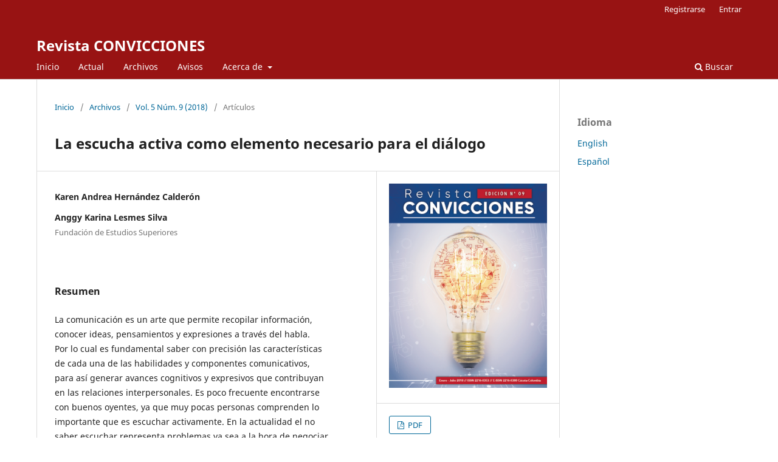

--- FILE ---
content_type: text/html; charset=utf-8
request_url: https://www.fesc.edu.co/Revistas/OJS/index.php/convicciones/article/view/272
body_size: 18597
content:
<!DOCTYPE html>
<html lang="es" xml:lang="es">
<head>
	<meta charset="utf-8">
	<meta name="viewport" content="width=device-width, initial-scale=1.0">
	<title>
		La escucha activa como elemento necesario para el diálogo
							| Revista CONVICCIONES
			</title>

	
<meta name="generator" content="Open Journal Systems 3.4.0.8">
<link rel="schema.DC" href="http://purl.org/dc/elements/1.1/" />
<meta name="DC.Creator.PersonalName" content="Karen Andrea Hernández Calderón"/>
<meta name="DC.Creator.PersonalName" content="Anggy Karina Lesmes Silva"/>
<meta name="DC.Date.created" scheme="ISO8601" content="2018-10-28"/>
<meta name="DC.Date.dateSubmitted" scheme="ISO8601" content="2018-10-28"/>
<meta name="DC.Date.issued" scheme="ISO8601" content="2018-01-01"/>
<meta name="DC.Date.modified" scheme="ISO8601" content="2019-03-11"/>
<meta name="DC.Description" xml:lang="es" content="La comunicación es un arte que permite recopilar información,conocer ideas, pensamientos y expresiones a través del habla.Por lo cual es fundamental saber con precisión las característicasde cada una de las habilidades y componentes comunicativos,para así generar avances cognitivos y expresivos que contribuyanen las relaciones interpersonales. Es poco frecuente encontrarsecon buenos oyentes, ya que muy pocas personas comprenden loimportante que es escuchar activamente. En la actualidad el nosaber escuchar representa problemas ya sea a la hora de negociar,delegar o trabajar en equipo, por ello día a día los entes educativosse esmeran por formar y capacitar a la sociedad incluyendo enlos planes de estudio asignaturas que fortalezcan las habilidadescomunicativas, esto con el objetivo de preparar a las personasa enfrentarse a un mundo laboral con una mentalidad criticaconstructiva.Sin duda alguna, las personas hoy en día le dan másimportancia a la tecnología que al conocimiento, al ser que al saber,al oír que al escuchar. Entonces, ¿por qué razón se debe aprendera escuchar activamente? Escuchar activamente aporta ventajas yaque a la medida se aprenden nuevas técnicas de escucha tales como:prestar atención utilizando el contacto visual, el lenguaje corporal yeliminar la tentación de tener una respuesta en automático; la metano es simplemente escuchar el mensaje sino entenderlo totalmente,con todo y emociones.Palabras clave: Beneficios, comunicación, diálogo, escucha activa,habilidad."/>
<meta name="DC.Format" scheme="IMT" content="application/pdf"/>
<meta name="DC.Identifier" content="272"/>
<meta name="DC.Identifier.pageNumber" content="83-87"/>
<meta name="DC.Identifier.URI" content="https://www.fesc.edu.co/Revistas/OJS/index.php/convicciones/article/view/272"/>
<meta name="DC.Language" scheme="ISO639-1" content="es"/>
<meta name="DC.Source" content="Revista CONVICCIONES"/>
<meta name="DC.Source.ISSN" content="2389-7589"/>
<meta name="DC.Source.Issue" content="9"/>
<meta name="DC.Source.Volume" content="5"/>
<meta name="DC.Source.URI" content="https://www.fesc.edu.co/Revistas/OJS/index.php/convicciones"/>
<meta name="DC.Title" content="La escucha activa como elemento necesario para el diálogo"/>
<meta name="DC.Type" content="Text.Serial.Journal"/>
<meta name="DC.Type.articleType" content="Artículos"/>
<meta name="gs_meta_revision" content="1.1"/>
<meta name="citation_journal_title" content="Revista CONVICCIONES"/>
<meta name="citation_journal_abbrev" content="Convicciones"/>
<meta name="citation_issn" content="2389-7589"/> 
<meta name="citation_author" content="Karen Andrea Hernández Calderón"/>
<meta name="citation_author" content="Anggy Karina Lesmes Silva"/>
<meta name="citation_author_institution" content="Fundación de Estudios Superiores"/>
<meta name="citation_title" content="La escucha activa como elemento necesario para el diálogo"/>
<meta name="citation_language" content="es"/>
<meta name="citation_date" content="2018/10/28"/>
<meta name="citation_volume" content="5"/>
<meta name="citation_issue" content="9"/>
<meta name="citation_firstpage" content="83"/>
<meta name="citation_lastpage" content="87"/>
<meta name="citation_abstract_html_url" content="https://www.fesc.edu.co/Revistas/OJS/index.php/convicciones/article/view/272"/>
<meta name="citation_abstract" xml:lang="es" content="La comunicación es un arte que permite recopilar información,conocer ideas, pensamientos y expresiones a través del habla.Por lo cual es fundamental saber con precisión las característicasde cada una de las habilidades y componentes comunicativos,para así generar avances cognitivos y expresivos que contribuyanen las relaciones interpersonales. Es poco frecuente encontrarsecon buenos oyentes, ya que muy pocas personas comprenden loimportante que es escuchar activamente. En la actualidad el nosaber escuchar representa problemas ya sea a la hora de negociar,delegar o trabajar en equipo, por ello día a día los entes educativosse esmeran por formar y capacitar a la sociedad incluyendo enlos planes de estudio asignaturas que fortalezcan las habilidadescomunicativas, esto con el objetivo de preparar a las personasa enfrentarse a un mundo laboral con una mentalidad criticaconstructiva.Sin duda alguna, las personas hoy en día le dan másimportancia a la tecnología que al conocimiento, al ser que al saber,al oír que al escuchar. Entonces, ¿por qué razón se debe aprendera escuchar activamente? Escuchar activamente aporta ventajas yaque a la medida se aprenden nuevas técnicas de escucha tales como:prestar atención utilizando el contacto visual, el lenguaje corporal yeliminar la tentación de tener una respuesta en automático; la metano es simplemente escuchar el mensaje sino entenderlo totalmente,con todo y emociones.Palabras clave: Beneficios, comunicación, diálogo, escucha activa,habilidad."/>
<meta name="citation_pdf_url" content="https://www.fesc.edu.co/Revistas/OJS/index.php/convicciones/article/download/272/311"/>
	<link rel="stylesheet" href="https://www.fesc.edu.co/Revistas/OJS/index.php/convicciones/$$$call$$$/page/page/css?name=stylesheet" type="text/css" /><link rel="stylesheet" href="https://www.fesc.edu.co/Revistas/OJS/index.php/convicciones/$$$call$$$/page/page/css?name=font" type="text/css" /><link rel="stylesheet" href="https://www.fesc.edu.co/Revistas/OJS/lib/pkp/styles/fontawesome/fontawesome.css?v=3.4.0.8" type="text/css" />
</head>
<body class="pkp_page_article pkp_op_view" dir="ltr">

	<div class="pkp_structure_page">

				<header class="pkp_structure_head" id="headerNavigationContainer" role="banner">
						
 <nav class="cmp_skip_to_content" aria-label="Salta a los enlaces de contenido">
	<a href="#pkp_content_main">Ir al contenido principal</a>
	<a href="#siteNav">Ir al menú de navegación principal</a>
		<a href="#pkp_content_footer">Ir al pie de página del sitio</a>
</nav>

			<div class="pkp_head_wrapper">

				<div class="pkp_site_name_wrapper">
					<button class="pkp_site_nav_toggle">
						<span>Open Menu</span>
					</button>
										<div class="pkp_site_name">
																<a href="						https://www.fesc.edu.co/Revistas/OJS/index.php/convicciones/index
					" class="is_text">Revista CONVICCIONES</a>
										</div>
				</div>

				
				<nav class="pkp_site_nav_menu" aria-label="Navegación del sitio">
					<a id="siteNav"></a>
					<div class="pkp_navigation_primary_row">
						<div class="pkp_navigation_primary_wrapper">
																				<ul id="navigationPrimary" class="pkp_navigation_primary pkp_nav_list">
								<li class="">
				<a href="http://www.fesc.edu.co/Revistas/OJS">
					Inicio
				</a>
							</li>
								<li class="">
				<a href="https://www.fesc.edu.co/Revistas/OJS/index.php/convicciones/issue/current">
					Actual
				</a>
							</li>
								<li class="">
				<a href="https://www.fesc.edu.co/Revistas/OJS/index.php/convicciones/issue/archive">
					Archivos
				</a>
							</li>
								<li class="">
				<a href="https://www.fesc.edu.co/Revistas/OJS/index.php/convicciones/announcement">
					Avisos
				</a>
							</li>
								<li class="">
				<a href="https://www.fesc.edu.co/Revistas/OJS/index.php/convicciones/about">
					Acerca de
				</a>
									<ul>
																					<li class="">
									<a href="https://www.fesc.edu.co/Revistas/OJS/index.php/convicciones/about">
										Sobre la revista
									</a>
								</li>
																												<li class="">
									<a href="https://www.fesc.edu.co/Revistas/OJS/index.php/convicciones/about/submissions">
										Enví­os
									</a>
								</li>
																												<li class="">
									<a href="https://www.fesc.edu.co/Revistas/OJS/index.php/convicciones/about/editorialTeam">
										Equipo editorial
									</a>
								</li>
																												<li class="">
									<a href="https://www.fesc.edu.co/Revistas/OJS/index.php/convicciones/about/privacy">
										Declaración de privacidad
									</a>
								</li>
																												<li class="">
									<a href="https://www.fesc.edu.co/Revistas/OJS/index.php/convicciones/about/contact">
										Contacto
									</a>
								</li>
																		</ul>
							</li>
			</ul>

				

																						<div class="pkp_navigation_search_wrapper">
									<a href="https://www.fesc.edu.co/Revistas/OJS/index.php/convicciones/search" class="pkp_search pkp_search_desktop">
										<span class="fa fa-search" aria-hidden="true"></span>
										Buscar
									</a>
								</div>
													</div>
					</div>
					<div class="pkp_navigation_user_wrapper" id="navigationUserWrapper">
							<ul id="navigationUser" class="pkp_navigation_user pkp_nav_list">
								<li class="profile">
				<a href="https://www.fesc.edu.co/Revistas/OJS/index.php/convicciones/user/register">
					Registrarse
				</a>
							</li>
								<li class="profile">
				<a href="https://www.fesc.edu.co/Revistas/OJS/index.php/convicciones/login">
					Entrar
				</a>
							</li>
										</ul>

					</div>
				</nav>
			</div><!-- .pkp_head_wrapper -->
		</header><!-- .pkp_structure_head -->

						<div class="pkp_structure_content has_sidebar">
			<div class="pkp_structure_main" role="main">
				<a id="pkp_content_main"></a>

<div class="page page_article">
			<nav class="cmp_breadcrumbs" role="navigation" aria-label="Usted está aquí:">
	<ol>
		<li>
			<a href="https://www.fesc.edu.co/Revistas/OJS/index.php/convicciones/index">
				Inicio
			</a>
			<span class="separator">/</span>
		</li>
		<li>
			<a href="https://www.fesc.edu.co/Revistas/OJS/index.php/convicciones/issue/archive">
				Archivos
			</a>
			<span class="separator">/</span>
		</li>
					<li>
				<a href="https://www.fesc.edu.co/Revistas/OJS/index.php/convicciones/issue/view/21">
					Vol. 5 Núm. 9 (2018)
				</a>
				<span class="separator">/</span>
			</li>
				<li class="current" aria-current="page">
			<span aria-current="page">
									Artículos
							</span>
		</li>
	</ol>
</nav>
	
		  	 <article class="obj_article_details">

		
	<h1 class="page_title">
		La escucha activa como elemento necesario para el diálogo
	</h1>

	
	<div class="row">
		<div class="main_entry">

							<section class="item authors">
					<h2 class="pkp_screen_reader">Autores/as</h2>
					<ul class="authors">
											<li>
							<span class="name">
								Karen Andrea Hernández Calderón
							</span>
																																		</li>
											<li>
							<span class="name">
								Anggy Karina Lesmes Silva
							</span>
															<span class="affiliation">
									Fundación de Estudios Superiores
																	</span>
																																		</li>
										</ul>
				</section>
			
									

						
										<section class="item abstract">
					<h2 class="label">Resumen</h2>
					<p>La comunicación es un arte que permite recopilar información,<br>conocer ideas, pensamientos y expresiones a través del habla.<br>Por lo cual es fundamental saber con precisión las características<br>de cada una de las habilidades y componentes comunicativos,<br>para así generar avances cognitivos y expresivos que contribuyan<br>en las relaciones interpersonales. Es poco frecuente encontrarse<br>con buenos oyentes, ya que muy pocas personas comprenden lo<br>importante que es escuchar activamente. En la actualidad el no<br>saber escuchar representa problemas ya sea a la hora de negociar,<br>delegar o trabajar en equipo, por ello día a día los entes educativos<br>se esmeran por formar y capacitar a la sociedad incluyendo en<br>los planes de estudio asignaturas que fortalezcan las habilidades<br>comunicativas, esto con el objetivo de preparar a las personas<br>a enfrentarse a un mundo laboral con una mentalidad criticaconstructiva.<br>Sin duda alguna, las personas hoy en día le dan más<br>importancia a la tecnología que al conocimiento, al ser que al saber,<br>al oír que al escuchar. Entonces, ¿por qué razón se debe aprender<br>a escuchar activamente? Escuchar activamente aporta ventajas ya<br>que a la medida se aprenden nuevas técnicas de escucha tales como:<br>prestar atención utilizando el contacto visual, el lenguaje corporal y<br>eliminar la tentación de tener una respuesta en automático; la meta<br>no es simplemente escuchar el mensaje sino entenderlo totalmente,<br>con todo y emociones.<br>Palabras clave: Beneficios, comunicación, diálogo, escucha activa,<br>habilidad.</p>
				</section>
			
			

						
																										
										<section class="item references">
					<h2 class="label">
						Referencias
					</h2>
					<div class="value">
													Bautista, L. &amp; Carhuancho, P. (2016). “Comunicación familiar en los estudiantes de la I.E.P. Albert Einstein del nivel secundario de la Provincia Huancayo – 2015” (Tesis de pregrado). Universidad Nacional del Centro del Perú, Huancayo, Perú. <br />
<br />
Cicap, (2015). Escucha activa: aprender a escuchar a los otros. [Mensaje en un blog]. Recuperado de http://www.cicap.ucr.ac.cr/web/escucha-activaaprender-a-escuchar-a-los-otros/<br />
<br />
Codina, J. (2004). Saber escuchar, un intangible valioso. Intangible Capital, 4(0), 1-26<br />
<br />
Mora, O. (2016). Conocimientos, habilidades y actitudes de los docentes constructores de paz. Mundo Fesc 11, 72-79.<br />
<br />
Navarro, P (04 de Noviembre de 2014). Escucha activa: técnicas prácticas para convertirte en un experto. [Mensaje en un blog]. Recuperado de https://habilidadsocial.com/escucha-activa/<br />
<br />
Ortiz, C (Ed.) (2007). Aprende a escuchar: Cómo desarrollar la capacidad de la escucha activa. USA: Editorial Lulu.
											</div>
				</section>
			
		</div><!-- .main_entry -->

		<div class="entry_details">

										<div class="item cover_image">
					<div class="sub_item">
													<a href="https://www.fesc.edu.co/Revistas/OJS/index.php/convicciones/issue/view/21">
								<img src="https://www.fesc.edu.co/Revistas/OJS/public/journals/2/cover_issue_21_es_ES.png" alt="">
							</a>
											</div>
				</div>
			
										<div class="item galleys">
					<h2 class="pkp_screen_reader">
						Descargas
					</h2>
					<ul class="value galleys_links">
													<li>
								
	
													

<a class="obj_galley_link pdf" href="https://www.fesc.edu.co/Revistas/OJS/index.php/convicciones/article/view/272/311">
		
	PDF

	</a>
							</li>
											</ul>
				</div>
						
						<div class="item published">
				<section class="sub_item">
					<h2 class="label">
						Publicado
					</h2>
					<div class="value">
																			<span>2018-10-28</span>
																	</div>
				</section>
							</div>
			
						
										<div class="item issue">

											<section class="sub_item">
							<h2 class="label">
								Número
							</h2>
							<div class="value">
								<a class="title" href="https://www.fesc.edu.co/Revistas/OJS/index.php/convicciones/issue/view/21">
									Vol. 5 Núm. 9 (2018)
								</a>
							</div>
						</section>
					
											<section class="sub_item">
							<h2 class="label">
								Sección
							</h2>
							<div class="value">
								Artículos
							</div>
						</section>
					
									</div>
			
						
						
			

		</div><!-- .entry_details -->
	</div><!-- .row -->

</article>

	

</div><!-- .page -->

	</div><!-- pkp_structure_main -->

									<div class="pkp_structure_sidebar left" role="complementary">
				<div class="pkp_block block_language">
	<h2 class="title">
		Idioma
	</h2>

	<div class="content">
		<ul>
							<li class="locale_en" lang="en">
					<a href="https://www.fesc.edu.co/Revistas/OJS/index.php/convicciones/user/setLocale/en?source=%2FRevistas%2FOJS%2Findex.php%2Fconvicciones%2Farticle%2Fview%2F272">
						English
					</a>
				</li>
							<li class="locale_es current" lang="es">
					<a href="https://www.fesc.edu.co/Revistas/OJS/index.php/convicciones/user/setLocale/es?source=%2FRevistas%2FOJS%2Findex.php%2Fconvicciones%2Farticle%2Fview%2F272">
						Español
					</a>
				</li>
					</ul>
	</div>
</div><!-- .block_language -->

			</div><!-- pkp_sidebar.left -->
			</div><!-- pkp_structure_content -->

<div class="pkp_structure_footer_wrapper" role="contentinfo">
	<a id="pkp_content_footer"></a>

	<div class="pkp_structure_footer">

		
		<div class="pkp_brand_footer">
			<a href="https://www.fesc.edu.co/Revistas/OJS/index.php/convicciones/about/aboutThisPublishingSystem">
				<img alt="Más información acerca del sistema de publicación, de la plataforma y del flujo de trabajo de OJS/PKP." src="https://www.fesc.edu.co/Revistas/OJS/templates/images/ojs_brand.png">
			</a>
		</div>
	</div>
</div><!-- pkp_structure_footer_wrapper -->

</div><!-- pkp_structure_page -->

<script src="https://www.fesc.edu.co/Revistas/OJS/lib/pkp/lib/vendor/components/jquery/jquery.min.js?v=3.4.0.8" type="text/javascript"></script><script src="https://www.fesc.edu.co/Revistas/OJS/lib/pkp/lib/vendor/components/jqueryui/jquery-ui.min.js?v=3.4.0.8" type="text/javascript"></script><script src="https://www.fesc.edu.co/Revistas/OJS/plugins/themes/default/js/lib/popper/popper.js?v=3.4.0.8" type="text/javascript"></script><script src="https://www.fesc.edu.co/Revistas/OJS/plugins/themes/default/js/lib/bootstrap/util.js?v=3.4.0.8" type="text/javascript"></script><script src="https://www.fesc.edu.co/Revistas/OJS/plugins/themes/default/js/lib/bootstrap/dropdown.js?v=3.4.0.8" type="text/javascript"></script><script src="https://www.fesc.edu.co/Revistas/OJS/plugins/themes/default/js/main.js?v=3.4.0.8" type="text/javascript"></script>


</body>
</html>
